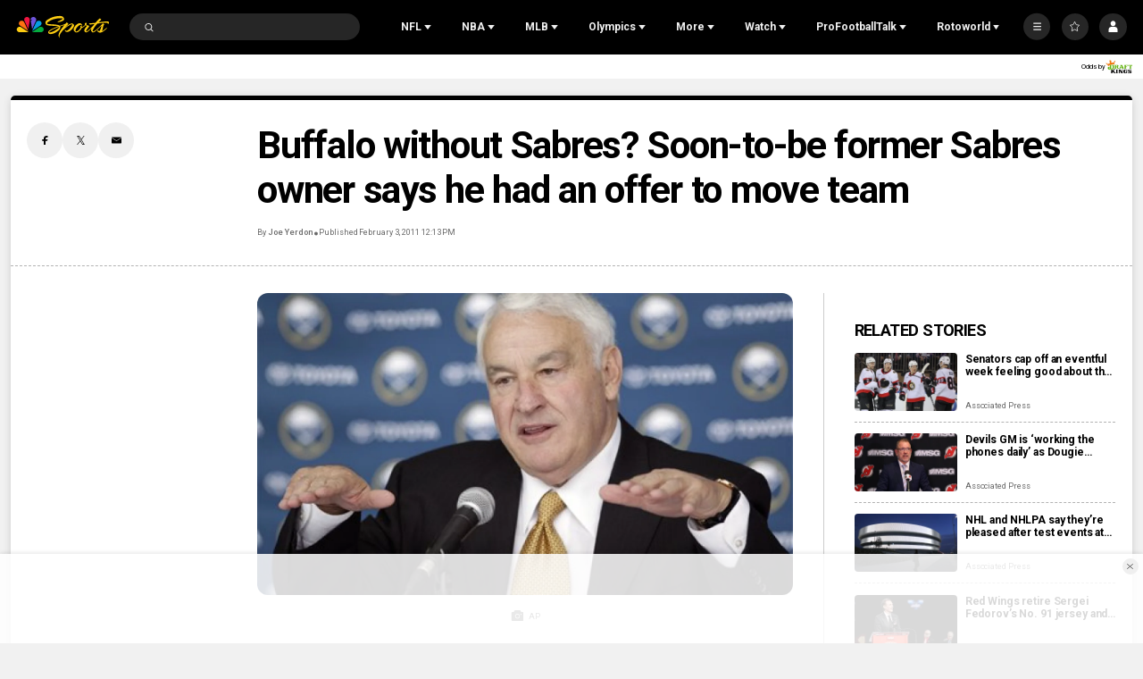

--- FILE ---
content_type: text/plain; charset=utf-8
request_url: https://widgets.media.sportradar.com/NBCUniversal/licensing
body_size: 10805
content:
U2FsdGVkX1924PwwMV6rwPT9g1nl7OZCNVOcAKgS4z8HRVLBMOL90SrDDGY4LgZ0jBJr9np7HEpIvZ/yMKt5IUnapaOarP4BbXx73pWsWnLgjt3ZDLGJWipAZ1YnFiil6v812jVSbwzCrrmtt2HlQxQ6/Q3r0lkJxdKthoUlqzimMpsVwNJHTcHesyPZRo+5/zqJbybsw2k5EksXqkeSkvM1muh+uTg8C0uGxMi+co1YtI6IC5sg1cnl8VtRoHv5jOSuqEIqtIFKPTTU1TPQbry99tC9u41/DQbqokx86SpUAKgGVwVYzhTke3XXS9vI3LjlbjizmhQPSCjfQoMmTcocTuvjySPawZf2pj5gHpKoQUUPonanXcp0iKzqAKb9aUV3hfdfhLgUvWrtuv+UNrCzo6dLG67Fu/BEZFZbr77mDRLfJOTacGSypr+ve8Djum2pxgBSypGyi4ikWzlLMjJaJqCuV7u3tIqalSeaYZz7vs+yNpQCH0aFdjGaQhawcc5HHE9hr5xzfLKpq8QHAq23jW1xDpF0cIBRpeXFw2v2S/x455a/m8h3ow1UfDEf1+BRlA8AOzSSAWboY6bS+rZMRuK7AVSAq6WgH9P9AiaTsTVLdEgAzKlpzCCICXqwh9N3qxb3XOkwSR5OYk+ry+hnf3AaNvCim7isWwolGs1FwpcPxyYNjCDnWTHDyN/MG5FpnHlaR9A7JY3KXQfbxSZovB5oFXO/B5rqZzO7zOrFxjinMbojRjWV0S3rgKJcZULgWFcaTuE9iE8IgiPfRwxFsgnTls0BJqNtqHg1jrP8dRbrXrCFh5qqf5UfRd6jDs6Ma1bdL/[base64]/xK9dnO7jHAK3DZffTebsAHvN6Vc5L9xgktFGrCfz8jxv+GNKvSB1D7kgGgQhLW1MyGCf4/HsPStRgdV+r9OtcH0dPtvzC34/nrcH0I12xX1R4yp5hjmVVZOK5cSHLp9XSbFiSRTWjvmJ9DDtoK7jbjaSxTigcMzroxNRlfpX4TiDJw0mdf7ExyabKIgReg+PcS2zFZbDSTYYIS0ZXPVlVP/QUIDoAqB08gZkGpOKM0tcrD3664Dxq7UWZvYFwJfURE5UQLG8vfdEXwaHBxCwQewxCFLa7fqLrpC4CJIbCZjwFpwKk5x8dWQ70F74xgxaMXNqd5uRa22x7x4MeH6RKZkmji9CSgU/YC1GZ1PYWmzvkjPx999MewWhus9RzRIHkfNcObYdrQvd9U723GkpREo74Vfil3CRDm+6BZ9vO4IkX8bgCx0BeryOmP19OK/OXUjgKE2UxsG+7HGWdCs14t//rgi8JpsBjaOmXjzMkXl0lolzegBFNi1kohmPhJF7JcBU1CZrSoRkK7PHyA/q985PT+64SwpVv9ZL9w4xjsYzORVqzBpBU37wKqKDmHq8uz6UU4fE2BD7ff9pbTyPOFc2qHe/cH9Sx5n2g5oAkmLVe6B18gmqYIdB/BdKA/EMtMuvZ47rRkWXVi30oTvWoV8t8H5vdwAhvfy7lPRwn17j7y9GSuVK+sKE21vIk8kejgBQVCzgfEXMFxqQFEdIh3JHN/+1+qhMLXxFlDIMqGhTZSN938cqiONOJfx1kEbxgGbD6r8VVfBziPrbEMyvkasTMLxBFDCcFcMaGwIiJMp0OHdAz+pN2nSybmLx5QzeWSwTcqhF9250A172gkypJu5siM1bnblJszOTdSwY7mnnhU9eV/G8w6g1j76GRLiUL+WKdaTZVxz0MljFJCfD2hk5TeN0YYW2/0WolRFwAmSjFEl2srazempPCWTkdX+K5ZmgyT96As+oAsFWltN2pXCy5VJEYjmnWEKikYmJrgWj8qoSP7PHk8Efo2ss9q9Z+G3h36C3NqRNAuBalZW/KI37OG4Vdjo0Hj6ZZNM0E3H85WUIC0qGPKYT0t/1yswdRvpdi60Y+A5l8dQR+p+K5JLX6D4VTXFMvLFCo5BUUjxdA9svv1Ph5syMWUsx1MV2sR+1GB76OPkTZqv9+3T3QtfBJjTwNM90NkXGz3K95/ioH4F2T2y499fs6m2/oIMmJh/nVcRluHT99HHFu+lr5yLm3rTBM79GjKlQWAL/TRAw4NgI/leclkT/ndVcBIB1qg5R5Si9IiUnhKZs9R/+qddFXdCyzHbKcjII2vN2JfAzu62I6BkbyRyv59Ib5B5UHljdNRECNgM7Y4slQf8WH6ettbJJuVE8gifRrqLtB4jUSNUMbk8mMt1a4POAGQULpCMdj+LXVnX6oA3echRnBhgG5WwWaLdt/jPu3+HUrrg2XSG2EruNhtisPHcf+V/DG4VNfFcKcvPvfipC3jmZowbV5e25ewF8IfpjeyoZrM8uorzy0VDnvzVk2QxYjYKriL9fYRY+Af7snigIxbXlqJcl+r5Wd05m7R5Kgov4jCU+9h67i6t9wr6vJH6edgDmGpEngqY+YJ0qci6QetlhCwi6aLUesPEardCexTRnPNGyzgNfxBt/wzNPwNYhfbPZ1EoGmfa5Tb1emVP21KXLP+91X81tXj7UlDNzVWEjKMjHirf0qRxGWDaO6sBxBAszsQT4eF0ek7Ne9QZV/[base64]/ImpmVqM/pO5f86YHDii4IDPzIJJW+pl3N52VQDzk8YgbCuz/4Hu3ia/XmtF2QAalJTGCBfmE53Che/lVcmCtkm3zrMX15dLrZjOIu+miWZ/y3RFgl5Eq64oYVkvins/[base64]/DddZIadLVA6SAeTTRPQT/tFujw1Q05rKgcPNTCDPGQyQyv48Lm+ohLJT3VnAOPiZPXrq3xCCGhspcQKT01Or7nf252Fbnku3hV9u6G/PRBPTBEoeUyBgNKLDgPN/mDS+oFG+aWbtC46Fi8VupJJiNchTk/EeR/rsUhWeNo4915ayWlSz42YKjsDfESo6WUTpMUt144lNw7ONnmBxpWCAVTeHe/US6QLvzogZ4tFj9MMOnobN9ncCNUFE67E3fCUwbAzoVbLoZTEVS9f5IBNZPUr7sB1vbVB9PqtzNyE4q2LxCTe8pHurmLBkEasPSDszLYPp760EHLXn5dCg+IuN2aGG7yPjzQ2DhmzQ0B6slYlIT/Wi9MX1y92a96P54jQ/LrIQOEMVjun1049fk/gaLFJdBhgTQ2DDDifycpDNCDbY1sg9Gj9PoXWK6iUgvA/lIMAtUgWQYou2JWKV6wJhg35O13DM2L2ugth6NE53iz+BUda1tFwRvebGHigqZ2z5HtREfaHhvK+kSWa9NRwCp7vHLev/xfP9GB5nIWL2Y7fZrF8yTlvYB5/NWJL0NQj36jx+40pOgv4d7q2K15M0e1VqhLBXv56Sk62rOBlCoX8VbAZDySib+ZsNQUQ7lcQA4RsB9450/NROE01eu0pPmjE/[base64]/5u6qX2UxFVLclwvGbJA9/2sR337GyNp11sA+toM03MgNpmPWGbeJ9VhpjDBLlVGNXhwhMHnb6/jEsvRh+vey6rWSYAoUoLYMNk/[base64]/ayk2d4E5Hl8tNVY0r0djwKTlKXcjYj0m4TEoR3uTjrwqGoZpTCKDy6+0fy6rUvAKnzBeNbainJfChU8lmWWOgO7edFE+Yv1hXJhmjTVS8jROrDGhUQSOuJfTqQHr3w+ieKep3NmNlzFTmN7FsLogZHrsQhxcnC2z1Yj6TFqprZwD00SvNmMXB3s/R68jIUmbEYaKP7bDikBE/[base64]/yZCaI2HUuMPRLRgCNqRoRpclX5LpZfk9TCtY45Y8PCUqXL14NwRMukLmH0FCe+l05ia+v55ZwtphpGe924PhG1CC63QN4KNPgEKmFpWss8Xo6c2PDQUhY24Z/Rdg7U0wiEoRGF7/nNRx7DlvpgDxDP0jnvjVb5txQjqGgr5IsvsgvDvMudSK+v693ZfnlX7Na/5C4gTGQAHuPtgeOiy7OvQuWj21KAuvpXylofR9VqgHXcfGGUFUjqL7B7h+UUOcp3aKlQ/2qiS+SXyR8CXXvS4vpIT+Tz5pqERcxSGIh2KbfR8hwu7shtBOdhx+H5H3No3B1zJO/ypw9h16YNG/mC2siR8VuxK5cJ1XCanJ8vdcHKY8l7z33KqAeeSi0oudfVgDbnFeyJULer2hwLOeWfNcjvc/TPHztVa/rmMKVIVuVK+iz0dBPiA8mh7SZcl8h6hfT87zAy2TaKPXirO0Afp7yzIdQxfSHoyIbONCvdsMka8SZTezCH8rCc0kjBxpVaTttggLSybyZh6JYRlsWrk/o3D8fjk1EY5imLiAvfFKI5LGuwVJAarcKbESLsUQFgSIvlgr33gj4/gEIr/G/I1aBogMGLmEGXoJ2n9PbIEke3rfBKQbfH7KQYP3BRN9SqQL3Qu3Z29UvZSqREDrUsu08Q6ODJOWBnySATqiwxeNZXmqOOH0ZxpbPU2IIIVSqRo15/[base64]/S0pWHVd0FBtGjm1Gf8eS2FEQdbEkwftm2Kff7rvgKoPP5yxClclsXtGsZtqqO8ASqIEGtAVWDddevGIS9Gw5HY9GbFJJ8SXu4q3SpBe3nAXZaa4cQLSSuTPYsSEDH2Wxxagml3Oo8+/yN6zNV8/2ZZzXCSGq3fHO9g6AUDf5Umlrz0oVvOaI3kNQ24fa1zNowMd+R8FKAjigWXdUzrfrZp3dwdLRe/7GSW5XmWL66lDey0iZhWaKNEx0cUAa+vN2cZFnBh8lkIBf2Aa4aHiEc4rpA9+vUYgrkhQyfJUx9bz+euLxoA1Uf/r/ONWWElw3lXFH8x4sDC4T/RMfyZGaVECQjTyd5MSQHSgxrPViuWUMXyCcmIqmDVrm/F9Ra9A034pmR6gWC/duxcbdIQ5Thiyubuh1W8Aih25ak+uDRzW6moHPEn/lCR22c7EvdOxk/Nai/4zmqGRaUQ1gIza627XssA3LMNs8ML6miA/eQa+G+XRQat3bcyDCauTY6sM9Z67NzHWjL3d010L5Yjw/KrJPixhY0C1lGhdTgv/[base64]/kQ/p8I0ODbuuRzRTUKGBiUOGiXuYKhViJGSn7pR8a4PBFDCMTEoFjCM/ztNJGyvGaVdktnJ5H72q90YNJcKXqAwV2fG6WoWr/3axKAZW53Rj9SN5D10b+PbhiPBopXrquJT2BhboaY30xzQwkiA0a9RNH+O3f7hMAe3GC/Ja8IYSaRStcqB6gxdVbWz8g1zihdLgAWcmlSeqlNDjA1YT6bneyffEEjR/o+HFQeX+Y4ytBl+xHjbSfOzgBCxnvs1mBrNJliRxSc/e7qTdIoAV400Q3eQ0UosdYV65kL3rDRPOlo7PXGaNzZ+qwCuk9tewGKS5YXGGcr9zc1qBEIjt/BR2Y6jLjwUf1ZFgdP79+xZuAFLnsIhRmj9I/m3jqNXb+TxOuZlsr7DolJEiel5FIBwTnoJFm6i9yfxUORn074fwBjRL4uYMDed5I1Qp5Gq0c5gYFUAiaDE2uYQ1Zv86mkGGHcvYeUozeVq8JhXVar0jUGdXQ1PwnBJON1o10yex35d12Q8V3/11xdYUIn7pp6g3Y2zmWoYVDcadoImQrhqDS8wHHLdqgxM5Mpn/eQqIYAllMSzuioB+z5oq0ErPPJLOD6i4PkIjHpKSYRtOPBZGRMQW0vgR5rBH4/9U2xChGSapbLVDpxqcYVh1PuHd0rhkaWm/pmxs920FEq3yBgAsJni0VeAtioasPMwXKd7blEbEbOBaTgby4HVeNYqjBhJTl8cGnHfJ779SAnu91ZTvbnIuMcVEDI0Z4l0VGYzTYYhftQ6+u6/czGoo2cQ0VzMMn5r+g4noCmljz/KZ+MnNgOAjdgwPUEzIJ29YKW6/IgvFo+cN8jt8gpxIlVxosO33+7WyhIqMwMrITHa2ASzPSMKYyFgEuc4ukZTSKDvvsFU+/AATOS9uNx6Z0nteyj9FB55BRuMDOqk5MZmLDCOY3ymqPruVZBbxGzXoLFI9gnrSTADLRdxVvh3z2hyWLRY51j18TMgKF78pRwBO9kk4Y5E7+0M+umXbLaB3nAJmAO9D7bAJf/eBZIZ7OqB4g+XkXepVPwVW1SOeEmFwTEI6m4zqCX7MrUj0/XVZB8Aip6rqzaQJXeMK7nj0E2BeRPlADmP6HjrZTcDfOnqrbHyALCmOsfx4bW1jc57hZMhKShuNPPAme/cczFLazuOl6BLczomyZm1eH/Si06cjltcIWKaH73QsiwI+QWTUCpHIhU9OXLxU7tYn3/Xfog8Iu2YLxflmpfhdXrPEclPfJkTMTewQiigsLdv3R0TIyj39bBzlfVuB+hgM5hMzbmVHR1ttKeWROsKO886Brwn+A/JFtnXquav/5h4FQc2UYeCM1RuIWawnoHaq5W+sCxUmtJoSHv53bcg97bXupZT1gXzjdB+PzG69DEnjMeVzPh2ikzgsr654A32mPcT9611Mb5UiQMjR75C+N/eALe5ezV5tatIi4zA7W6Ehv2kTk3aUm28s30QfEN1182sFVxhQ+H1nELa+Ss25XDo7LuX7gUhks3I+18hIYYP08zmEUlplTk0b1WJjS6HWrxCiP4n3vAZ/Qlm42yb/[base64]/v2m4HdunscecoroP7N92iy7LeG/e0qwJvbqG0pceKL1T9c4OKBlGUT+1iAmGs31Pe0gFN0aa1mXa0yTUaOvcUNHGmF+/6pdM90E/JNFJ0Nt0vAUA08/tnOJFf/BVI2+GO2zLJ/zE+e0Xd3GNmf47NpQsyYKb+/xN82qMUpYctzb5ZvGh0tcYYfywOEUtOne0xK8faG0+YYI+kPeNOw3prOTnui/qLuWyouQQaI1KusSJaaUwBqgTsVEYBolb7+15dPwxkTsEmeyzmsg1KUdfJhr+nm/OGnXYgp7RerUTtVbOpREwvBmSmuoX8pFvUUStBO5UqAky/UeVu0iB+/lmBdkmKalUyhwlsm/IzqZCTGqkGQi5PcUCtMhQHNzvLHYSHu8wZHcXvwShf4EU79riQHd+u/NkO0zdMt9fhxD1OHvxnLthaW61/KBeqoRH84UHZlyT2bpLdCQD9oXtDZie0TJ1Ow4hOsdYfYJc3duVBvFg+amiyntubfQ1tJ4g7cyrjoaVjDRxU3FxiRhZx57jVKgfLga+eg0Y7DDj/Kb1ntprDilUNfhYbtUR9Ee6N8ww9gY0DQw9kXgGfn0o0YiC23LAA9VUAFZ+WmdHyzy4yJPuNGMgatVxhFTJwsLHItdEw7+2K7Na+NzdPJOFY5FLFZ5VNuErB7j0jQDuBcUA0O7z9bZ7nrcEw+TAIpLtRUjmQwVZH/[base64]/gr4q3k0G4Wx7ZimehOx2KX40rqmh05QVVxAH9azJHvQgoytLGsW3PwCU0lKAQ1h3knuDWQ2IK51FyQBC0GazfJdw/RDxXw1xjmwFd/qUBZ8M0HHibDEzz9iJ/KPUABoouf/zeSU8fZFVjroQFEMyl19tlfgYCqpwTFwy0T4SHAYVDHfgwy+R90q4BVGJbgl5bNjAtP3tpOn8ez8dHFknJ641Fxe62sh+D4thj8b1qqYIsx9Wk71HF61PazIXL/11XqE2NuhfwEyLq98c5/5otbHrcFMcIFcnDVK3YosKlwBdJJP4q5emMBbJG1KZc/F+qWSyrwXYsn76+rgK3uCJuvjIPcz1nNHF3HkaQLQrmwQqumoV5i/C8T3EXlCtJp3d0hBgWTJvCwFSMC85ahwFzt3OlOnxWL5e2FU+oU8RskXmfIJqzxzdNAlzb+yKop9QxADIeECgQ/2dVvRjmjXtE219MZNv1fOyAAYZe6utGSOhxSIAV7tFqrKA20rntLF41zESLsSj6+AdgJeVZYGOUmYy+Z+e4SsXCEe1edrDK+ACFkckBfwe1pG81YeaUERz5ua83j6DTGem37KXoFT5XN/cxdNOhCPP0xRJlYrwbI2Bd25WPujP9atM34nP85eB7KN+iC0CIbpzC5mg4tZWRVh+9JoceRTySTY9CT7MX/CHmjWiebz+ijuT6oJvDe1zuNruc1LGf+miRO72V+i2s+nz4mFxsT990D6xaOTPE4YPEmRLnhIfngp0ZikjoJmU21ZXVw/HdZTsoVVG0DIGQ7Kc1vGdwQLY8KRRW6KkUbe/vcSYNVE2Qkd8mibr5k+Jf1b3oXsHgDkz7QauMCxcXJ55aszQ+tg76xF+47sTPH80Miwx5L+X0BeFzU+YtLRzY11C/4lIPtyTX34NWh1OBqeKJqsLwzPRYJZGlxokqGi7+teKc/etnyiIgzlO2C90I327Ina4hk81HKJ1UGxdCrQoOJH7NdZ7Pk9USoGK76Tr/iEAYCPvX1rxngxstTNE8mPh4QP6X4UGQW0ZVJYTW6M/vMF2Vq38fdSKeELA/[base64]/ZuLND8k0UZz31fENR/zOCOl1X4MIZeCgR4QxloTybOai/ZNHdvTAf1jqKXCEoGvUxvgQS2yA7AJHGzBw2gVLYvuSv6y0mYUY3pYo7zbZDUQwqLpSWZm3b6uk1PmSxOeHOXh+nQhyUSIMzKqZcfKTaFfnZmzv2Nid5CEvFl+CFx0QipEqzltd8RsS/W/ZYfR/yvMnFNnqxlu6UKsZVl7e3fRL1w6vxMht/Ow8v7HpFDdVlYuhH89oAgh+SVbhBkDcKMLDqp8maLUkYjAmhtlZ3+4BOQBeK7pJyB8SsQJegwa3GdqqJufFExwaxCVDlvo3gjp8IHWmrjTKIoVeBSUusgDOZtOS/yyidCBXZDcAVeZdMqesW/gJsiQz7wSfwl9yl6NSa/Ru9MthHtTYTra60eOtrAIGnEzYWmb7kTcarX/0ApwDlAJICxT/PG5FZ8isFTOMlnuUbjGHNrmVDKwdFBO84I/bxRLa8LZXlFAG3Gda2AoKsXmldsJeaLk9f3zZ2G47mfp8MKEWLnHaLZES8PdjxVBPnAoO/TdU4F50y/ugPyOAnxunjJ8nUZ9z0ozAS6jfpbBORD9oWYUSDKaQt/OX/xNWIXycRiTZ4od25TxvP44S00O66iZzArRdh6iF/NzDOS3lVOLqDaerTBhu++fnf0DOHQZ089gX9ROREIhJQ6nV19HmFtgNprD0g0XyynLrCfHfFHJuq2Tclqq3PURW/S+q/bm0AjDzHrjC+rFTBWqUvFmpd77J+7EWYbum3R4EXDuIqtQlowUv1cL16Pt2gxCUWRW7l02hPMPOHLkx90Hv3HSEEBAILvPtjOtM7Md5jrFzKEhTW4cp90FM54mm615fsXD6Gz4SpU1UDBTuW7PjMZUXC79TmmChCSntQlAfx/fuCHR2slgjQOuzw2ttaTzJbRpKG9LvVV8t3mk3ckVm+h0SURk4uqncq1ahVwGvA0+9dLnlf+Prn1btjWglwDieLzARqy4BX6sQx/BsL+ivnZaUVPZDqR7RjHLedj3A1tJ5Dvy26Vr/Buq+0QrytudESgm++gzr+nSPQ8z/mj/lmrJ//pqBpSwjLE2HvGfub+Zyd3QkDFOcJwf9zNg7fvXvJUGrBlu99cN8P2B63SEYzNwCDu84Kw7Efe6qs2AtNRmJbNOb9lfqzqXB66KyRsdHuXZDc60HYS9CsRc4oJAhS0neuf3X7oI3cv/xQLRhu/[base64]/BVEjS5PN2VyiTKpdDaFvpI3evmVeM2u/8nRDe/p58BONrnQKvPNsd/70oxmUPbD4IldzilXsQORNRph0u6HU8qp7DkiY+L1nvXju1vei+aCWECyK8nHHp3tXclM+VrxNAifhTawoDDCrGH1FJVz+tMVy9+tU1OxuLXIhAW9lwiknJ6ijDF8YVVUgdZ1VAl3OG9hEpMleZabrsKdF93//pIzwrApgt+RfZaKRaN+5HmJo+9Ngu7EtqcxXh+XlD6ZKOgxcKMEb3eQvzQdyGRSwAhpgO4KfINw///kCoF2b9EjKez7K6/ydSbr2lJs/bjcY63yRiLzeVQWxZdbDAZKNTAyKjtlx2Si3o/yZBoyhr+pmVOHKU6FyMqeByC0URSMd0B8eSYA5aw2TgwQs58Kdnr7LbnS6cDJfzeky7wO6tPxFdJ1CeWZB4LYkQOMLONAZ0uHqlWptF4bGrP+lY03qhQ7diFIWn7cJa5Jrj1H8qK6MKq6xTCzvJ9rYpBTTsdqx1EYsJjbBf5utl/[base64]/QM3+mI+Sr0ir3KgjiXrdEep1JLAJQ+3h+s9WCDfwmOWw6tR1x84kX/oIQ9mUTRU/MkxRBOc7NARcbzIO1Cd+Bts3GFdhECC4yt/rg62fCtuaHxXojHftsN0+zEEghqg9evvmTpkQSVs+qEiHrCXHM0Wl4Z1hMO11WIcqYYuZPjmFZYszMrBfp4Jit5lST/rp9/rfP0WZCmf3wzA2iYRq8GSN7Dc4BI2Nqw16TBx6lwwpbSrJNHYt1Bh13bAuoP3nmaY/uEAKeock+6vmTuMlw4VerGVLej38BGMP42GYqg+ea9UHY6ZFKGvwVquHDalblRUpe7tGqg0xPyZPyBEyQhs9roK2eKIvKYMvWmL0RPGxGWpfIZXGt8ekomd3/vJYrS/[base64]/ZeZwg2D/8V39PuAmFdERe3v1NbGyBlsWr8rt82Viy2KWdzKzJdHvHWg5VtmHDBENYimv8INXGT/[base64]/6P8j3VtVhYUCrIMnHi4Xybpdz1Xg6mJiVkyK1rMCTBxMEh3nX7Ddaz5lezD3NLlFAZvYyl2uWjQGF8M559Xuo3NqBsMdn54ABHzjK51dw6733YK9QjkrSYbANY5T7NYXK6NmjRS8NAyaItqhbtpKmc/pLCOE+rNjOAd9pZTy36UfZChk=